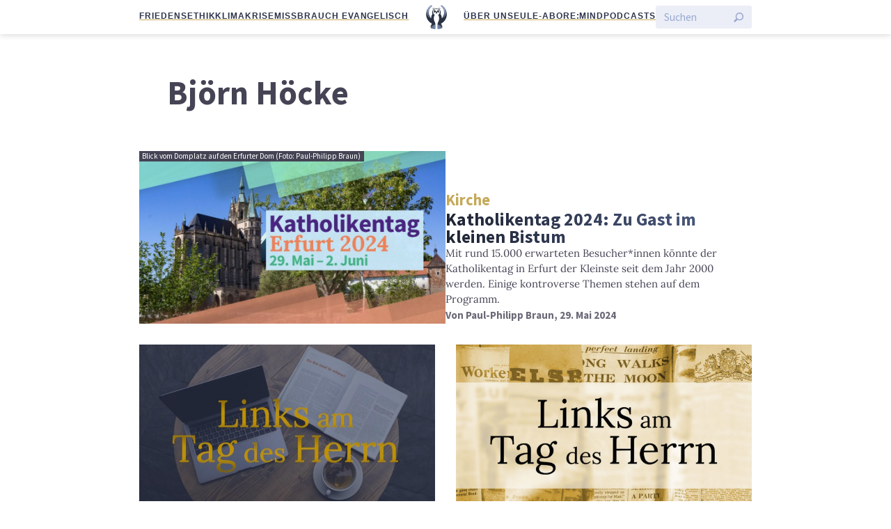

--- FILE ---
content_type: text/html; charset=UTF-8
request_url: https://eulemagazin.de/thema/bjoern-hoecke/
body_size: 7300
content:
<!doctype html>
<html lang="de" class="no-js">
<head>
    <meta charset="utf-8">
    <meta http-equiv="X-UA-Compatible" content="IE=edge">
    <title>Björn Höcke | Die Eule</title>
    <meta name="HandheldFriendly" content="True">
    <meta name="MobileOptimized" content="320">
    <meta name="viewport" content="width=device-width, initial-scale=1"/>
    <meta name='robots' content='max-image-preview:large' />
	<style>img:is([sizes="auto" i], [sizes^="auto," i]) { contain-intrinsic-size: 3000px 1500px }</style>
	<link rel="alternate" type="application/rss+xml" title="Die Eule &raquo; Feed" href="https://eulemagazin.de/feed/" />
<link rel="alternate" type="application/rss+xml" title="Die Eule &raquo; Kommentar-Feed" href="https://eulemagazin.de/comments/feed/" />

<link rel="alternate" type="application/rss+xml" title="Podcast Feed: Eule-Podcast (MP3 Feed)" href="https://eulemagazin.de/feed/mp3/" />
<link rel="alternate" type="application/rss+xml" title="Podcast Feed: Eule-Podcast (What the Facts?!)" href="https://eulemagazin.de/feed/wtf-podcast/" />
<link rel="alternate" type="application/rss+xml" title="Die Eule &raquo; Björn Höcke Schlagwort-Feed" href="https://eulemagazin.de/thema/bjoern-hoecke/feed/" />
<link rel='stylesheet' id='devotionalium-css' href='https://eulemagazin.de/wp-content/plugins/devotionalium/src/css/devotionalium.css?ver=6.8.3' type='text/css' media='all' />
<link rel='stylesheet' id='eule-stylesheet-css' href='https://eulemagazin.de/wp-content/themes/eule/src/css/style.css?ver=1.0.6' type='text/css' media='all' />
<link rel='stylesheet' id='podlove-frontend-css-css' href='https://eulemagazin.de/wp-content/plugins/podlove-podcasting-plugin-for-wordpress/css/frontend.css?ver=1.0' type='text/css' media='all' />
<link rel='stylesheet' id='podlove-admin-font-css' href='https://eulemagazin.de/wp-content/plugins/podlove-podcasting-plugin-for-wordpress/css/admin-font.css?ver=4.2.7' type='text/css' media='all' />
<link rel='stylesheet' id='wp-block-library-css' href='https://eulemagazin.de/wp-includes/css/dist/block-library/style.min.css?ver=6.8.3' type='text/css' media='all' />
<style id='classic-theme-styles-inline-css' type='text/css'>
/*! This file is auto-generated */
.wp-block-button__link{color:#fff;background-color:#32373c;border-radius:9999px;box-shadow:none;text-decoration:none;padding:calc(.667em + 2px) calc(1.333em + 2px);font-size:1.125em}.wp-block-file__button{background:#32373c;color:#fff;text-decoration:none}
</style>
<style id='global-styles-inline-css' type='text/css'>
:root{--wp--preset--aspect-ratio--square: 1;--wp--preset--aspect-ratio--4-3: 4/3;--wp--preset--aspect-ratio--3-4: 3/4;--wp--preset--aspect-ratio--3-2: 3/2;--wp--preset--aspect-ratio--2-3: 2/3;--wp--preset--aspect-ratio--16-9: 16/9;--wp--preset--aspect-ratio--9-16: 9/16;--wp--preset--color--black: #000000;--wp--preset--color--cyan-bluish-gray: #abb8c3;--wp--preset--color--white: #ffffff;--wp--preset--color--pale-pink: #f78da7;--wp--preset--color--vivid-red: #cf2e2e;--wp--preset--color--luminous-vivid-orange: #ff6900;--wp--preset--color--luminous-vivid-amber: #fcb900;--wp--preset--color--light-green-cyan: #7bdcb5;--wp--preset--color--vivid-green-cyan: #00d084;--wp--preset--color--pale-cyan-blue: #8ed1fc;--wp--preset--color--vivid-cyan-blue: #0693e3;--wp--preset--color--vivid-purple: #9b51e0;--wp--preset--gradient--vivid-cyan-blue-to-vivid-purple: linear-gradient(135deg,rgba(6,147,227,1) 0%,rgb(155,81,224) 100%);--wp--preset--gradient--light-green-cyan-to-vivid-green-cyan: linear-gradient(135deg,rgb(122,220,180) 0%,rgb(0,208,130) 100%);--wp--preset--gradient--luminous-vivid-amber-to-luminous-vivid-orange: linear-gradient(135deg,rgba(252,185,0,1) 0%,rgba(255,105,0,1) 100%);--wp--preset--gradient--luminous-vivid-orange-to-vivid-red: linear-gradient(135deg,rgba(255,105,0,1) 0%,rgb(207,46,46) 100%);--wp--preset--gradient--very-light-gray-to-cyan-bluish-gray: linear-gradient(135deg,rgb(238,238,238) 0%,rgb(169,184,195) 100%);--wp--preset--gradient--cool-to-warm-spectrum: linear-gradient(135deg,rgb(74,234,220) 0%,rgb(151,120,209) 20%,rgb(207,42,186) 40%,rgb(238,44,130) 60%,rgb(251,105,98) 80%,rgb(254,248,76) 100%);--wp--preset--gradient--blush-light-purple: linear-gradient(135deg,rgb(255,206,236) 0%,rgb(152,150,240) 100%);--wp--preset--gradient--blush-bordeaux: linear-gradient(135deg,rgb(254,205,165) 0%,rgb(254,45,45) 50%,rgb(107,0,62) 100%);--wp--preset--gradient--luminous-dusk: linear-gradient(135deg,rgb(255,203,112) 0%,rgb(199,81,192) 50%,rgb(65,88,208) 100%);--wp--preset--gradient--pale-ocean: linear-gradient(135deg,rgb(255,245,203) 0%,rgb(182,227,212) 50%,rgb(51,167,181) 100%);--wp--preset--gradient--electric-grass: linear-gradient(135deg,rgb(202,248,128) 0%,rgb(113,206,126) 100%);--wp--preset--gradient--midnight: linear-gradient(135deg,rgb(2,3,129) 0%,rgb(40,116,252) 100%);--wp--preset--font-size--small: 13px;--wp--preset--font-size--medium: 20px;--wp--preset--font-size--large: 36px;--wp--preset--font-size--x-large: 42px;--wp--preset--spacing--20: 0.44rem;--wp--preset--spacing--30: 0.67rem;--wp--preset--spacing--40: 1rem;--wp--preset--spacing--50: 1.5rem;--wp--preset--spacing--60: 2.25rem;--wp--preset--spacing--70: 3.38rem;--wp--preset--spacing--80: 5.06rem;--wp--preset--shadow--natural: 6px 6px 9px rgba(0, 0, 0, 0.2);--wp--preset--shadow--deep: 12px 12px 50px rgba(0, 0, 0, 0.4);--wp--preset--shadow--sharp: 6px 6px 0px rgba(0, 0, 0, 0.2);--wp--preset--shadow--outlined: 6px 6px 0px -3px rgba(255, 255, 255, 1), 6px 6px rgba(0, 0, 0, 1);--wp--preset--shadow--crisp: 6px 6px 0px rgba(0, 0, 0, 1);}:where(.is-layout-flex){gap: 0.5em;}:where(.is-layout-grid){gap: 0.5em;}body .is-layout-flex{display: flex;}.is-layout-flex{flex-wrap: wrap;align-items: center;}.is-layout-flex > :is(*, div){margin: 0;}body .is-layout-grid{display: grid;}.is-layout-grid > :is(*, div){margin: 0;}:where(.wp-block-columns.is-layout-flex){gap: 2em;}:where(.wp-block-columns.is-layout-grid){gap: 2em;}:where(.wp-block-post-template.is-layout-flex){gap: 1.25em;}:where(.wp-block-post-template.is-layout-grid){gap: 1.25em;}.has-black-color{color: var(--wp--preset--color--black) !important;}.has-cyan-bluish-gray-color{color: var(--wp--preset--color--cyan-bluish-gray) !important;}.has-white-color{color: var(--wp--preset--color--white) !important;}.has-pale-pink-color{color: var(--wp--preset--color--pale-pink) !important;}.has-vivid-red-color{color: var(--wp--preset--color--vivid-red) !important;}.has-luminous-vivid-orange-color{color: var(--wp--preset--color--luminous-vivid-orange) !important;}.has-luminous-vivid-amber-color{color: var(--wp--preset--color--luminous-vivid-amber) !important;}.has-light-green-cyan-color{color: var(--wp--preset--color--light-green-cyan) !important;}.has-vivid-green-cyan-color{color: var(--wp--preset--color--vivid-green-cyan) !important;}.has-pale-cyan-blue-color{color: var(--wp--preset--color--pale-cyan-blue) !important;}.has-vivid-cyan-blue-color{color: var(--wp--preset--color--vivid-cyan-blue) !important;}.has-vivid-purple-color{color: var(--wp--preset--color--vivid-purple) !important;}.has-black-background-color{background-color: var(--wp--preset--color--black) !important;}.has-cyan-bluish-gray-background-color{background-color: var(--wp--preset--color--cyan-bluish-gray) !important;}.has-white-background-color{background-color: var(--wp--preset--color--white) !important;}.has-pale-pink-background-color{background-color: var(--wp--preset--color--pale-pink) !important;}.has-vivid-red-background-color{background-color: var(--wp--preset--color--vivid-red) !important;}.has-luminous-vivid-orange-background-color{background-color: var(--wp--preset--color--luminous-vivid-orange) !important;}.has-luminous-vivid-amber-background-color{background-color: var(--wp--preset--color--luminous-vivid-amber) !important;}.has-light-green-cyan-background-color{background-color: var(--wp--preset--color--light-green-cyan) !important;}.has-vivid-green-cyan-background-color{background-color: var(--wp--preset--color--vivid-green-cyan) !important;}.has-pale-cyan-blue-background-color{background-color: var(--wp--preset--color--pale-cyan-blue) !important;}.has-vivid-cyan-blue-background-color{background-color: var(--wp--preset--color--vivid-cyan-blue) !important;}.has-vivid-purple-background-color{background-color: var(--wp--preset--color--vivid-purple) !important;}.has-black-border-color{border-color: var(--wp--preset--color--black) !important;}.has-cyan-bluish-gray-border-color{border-color: var(--wp--preset--color--cyan-bluish-gray) !important;}.has-white-border-color{border-color: var(--wp--preset--color--white) !important;}.has-pale-pink-border-color{border-color: var(--wp--preset--color--pale-pink) !important;}.has-vivid-red-border-color{border-color: var(--wp--preset--color--vivid-red) !important;}.has-luminous-vivid-orange-border-color{border-color: var(--wp--preset--color--luminous-vivid-orange) !important;}.has-luminous-vivid-amber-border-color{border-color: var(--wp--preset--color--luminous-vivid-amber) !important;}.has-light-green-cyan-border-color{border-color: var(--wp--preset--color--light-green-cyan) !important;}.has-vivid-green-cyan-border-color{border-color: var(--wp--preset--color--vivid-green-cyan) !important;}.has-pale-cyan-blue-border-color{border-color: var(--wp--preset--color--pale-cyan-blue) !important;}.has-vivid-cyan-blue-border-color{border-color: var(--wp--preset--color--vivid-cyan-blue) !important;}.has-vivid-purple-border-color{border-color: var(--wp--preset--color--vivid-purple) !important;}.has-vivid-cyan-blue-to-vivid-purple-gradient-background{background: var(--wp--preset--gradient--vivid-cyan-blue-to-vivid-purple) !important;}.has-light-green-cyan-to-vivid-green-cyan-gradient-background{background: var(--wp--preset--gradient--light-green-cyan-to-vivid-green-cyan) !important;}.has-luminous-vivid-amber-to-luminous-vivid-orange-gradient-background{background: var(--wp--preset--gradient--luminous-vivid-amber-to-luminous-vivid-orange) !important;}.has-luminous-vivid-orange-to-vivid-red-gradient-background{background: var(--wp--preset--gradient--luminous-vivid-orange-to-vivid-red) !important;}.has-very-light-gray-to-cyan-bluish-gray-gradient-background{background: var(--wp--preset--gradient--very-light-gray-to-cyan-bluish-gray) !important;}.has-cool-to-warm-spectrum-gradient-background{background: var(--wp--preset--gradient--cool-to-warm-spectrum) !important;}.has-blush-light-purple-gradient-background{background: var(--wp--preset--gradient--blush-light-purple) !important;}.has-blush-bordeaux-gradient-background{background: var(--wp--preset--gradient--blush-bordeaux) !important;}.has-luminous-dusk-gradient-background{background: var(--wp--preset--gradient--luminous-dusk) !important;}.has-pale-ocean-gradient-background{background: var(--wp--preset--gradient--pale-ocean) !important;}.has-electric-grass-gradient-background{background: var(--wp--preset--gradient--electric-grass) !important;}.has-midnight-gradient-background{background: var(--wp--preset--gradient--midnight) !important;}.has-small-font-size{font-size: var(--wp--preset--font-size--small) !important;}.has-medium-font-size{font-size: var(--wp--preset--font-size--medium) !important;}.has-large-font-size{font-size: var(--wp--preset--font-size--large) !important;}.has-x-large-font-size{font-size: var(--wp--preset--font-size--x-large) !important;}
:where(.wp-block-post-template.is-layout-flex){gap: 1.25em;}:where(.wp-block-post-template.is-layout-grid){gap: 1.25em;}
:where(.wp-block-columns.is-layout-flex){gap: 2em;}:where(.wp-block-columns.is-layout-grid){gap: 2em;}
:root :where(.wp-block-pullquote){font-size: 1.5em;line-height: 1.6;}
</style>
<script type="text/javascript" src="https://eulemagazin.de/wp-includes/js/jquery/jquery.min.js?ver=3.7.1" id="jquery-core-js"></script>
<script type="text/javascript" src="https://eulemagazin.de/wp-includes/js/jquery/jquery-migrate.min.js?ver=3.4.1" id="jquery-migrate-js"></script>
<script type="text/javascript" src="https://eulemagazin.de/wp-content/plugins/podlove-podcasting-plugin-for-wordpress/lib/modules/podlove_web_player/player_v4/dist/embed.js?ver=4.2.7" id="podlove-player4-embed-js"></script>
<script type="text/javascript" src="https://eulemagazin.de/wp-content/plugins/podlove-podcasting-plugin-for-wordpress/lib/modules/podlove_web_player/player_v4/pwp4.js?ver=4.2.7" id="podlove-pwp4-player-js"></script>
<link rel="https://api.w.org/" href="https://eulemagazin.de/wp-json/" /><link rel="alternate" title="JSON" type="application/json" href="https://eulemagazin.de/wp-json/wp/v2/tags/558" /><meta name="generator" content="WordPress 6.8.3" />
<meta name="msapplication-TileColor"
      content="#f01d4f">
<meta name="msapplication-TileImage"
      content="https://eulemagazin.de/wp-content/themes/eule/src/public/img/logo_gray_big.png">
<link rel="pingback" href="https://eulemagazin.de/xmlrpc.php">
<meta property="fb:pages" content="1213621815450845">
<meta property="og:description" content="Magazin für Kirche, Politik und Kultur">

<meta name="twitter:card" content="summary_large_image">
<meta name="twitter:site" content="@eulemagazin">
<meta name="twitter:title" content="Katholikentag 2024: Zu Gast im kleinen Bistum">
<meta name="twitter:description" content="Magazin für Kirche, Politik und Kultur">
<meta name="facebook-domain-verification" content="lils9r7vkhhoszp2tbae9fsb5m8wvz" />

    <meta name="twitter:image" content="https://eulemagazin.de/wp-content/uploads/Katholikentag_Artikelbild_2-1024x576.jpg">
    <meta property='og:image' content="https://eulemagazin.de/wp-content/uploads/Katholikentag_Artikelbild_2-1024x576.jpg">

<script type="text/javascript" src="https://steadyhq.com/widget_loader/c9c7a224-f7ac-45eb-a12d-c4199c370301"></script>
<!-- <script type="text/javascript" src="https://steadyhq.com/widget_loader/e364c39e-4a73-4d43-94a9-22e53df00685"></script> --><link rel="icon" href="https://eulemagazin.de/wp-content/uploads/cropped-favicon-32x32.png" sizes="32x32" />
<link rel="icon" href="https://eulemagazin.de/wp-content/uploads/cropped-favicon-192x192.png" sizes="192x192" />
<link rel="apple-touch-icon" href="https://eulemagazin.de/wp-content/uploads/cropped-favicon-180x180.png" />
<meta name="msapplication-TileImage" content="https://eulemagazin.de/wp-content/uploads/cropped-favicon-270x270.png" />
</head>
<body class="archive tag tag-bjoern-hoecke tag-558 wp-theme-eule">
<div class="spronsor-top"></div><div class="top-header sticky fullwidth">
    <div class="flex-row gap-compact">
        <nav class="secondary">
        <ul id="menu-header-leiste-links" class="menu"><li id="menu-item-22654" class="menu-item menu-item-type-custom menu-item-object-custom menu-item-22654"><a href="https://eulemagazin.de/thema/friedensethik/">Friedensethik</a></li>
<li id="menu-item-22136" class="menu-item menu-item-type-custom menu-item-object-custom menu-item-22136"><a href="https://eulemagazin.de/thema/klimaerwaermung/">Klimakrise</a></li>
<li id="menu-item-22965" class="menu-item menu-item-type-custom menu-item-object-custom menu-item-22965"><a href="https://eulemagazin.de/thema/missbrauch-evangelisch/">Missbrauch evangelisch</a></li>
</ul>        </nav>
        <span class="spacer"></span>

        <div id="logo">
            <a href="https://eulemagazin.de"
                rel="nofollow">
                <span>Die</span>
                <img src="https://eulemagazin.de/wp-content/themes/eule/src/public/img/logo_blue_big.png"
                            class="logo-image"
                            alt="Die Eule"/>
                <span>Eule</span>
            </a>
        </div>

        <span class="spacer"></span>

        <nav class="primary">
        <ul id="menu-header-leiste-rechts" class="menu"><li id="menu-item-20028" class="menu-item menu-item-type-post_type menu-item-object-page menu-item-20028"><a href="https://eulemagazin.de/ueber-uns/">Über uns</a></li>
<li id="menu-item-8336" class="menu-item menu-item-type-post_type menu-item-object-page menu-item-8336"><a href="https://eulemagazin.de/abo/">Eule-Abo</a></li>
<li id="menu-item-22967" class="menu-item menu-item-type-post_type menu-item-object-page menu-item-22967"><a href="https://eulemagazin.de/der-remind-newsletter-jede-woche-gut-informiert/">Re:mind</a></li>
<li id="menu-item-20033" class="menu-item menu-item-type-post_type menu-item-object-page menu-item-20033"><a href="https://eulemagazin.de/podcasts/">Podcasts</a></li>
</ul>        </nav>
        <form class="btn-search flex-row gap-compact" action="/">
    <input type="text" name="s" value="" aria-label="Suchen" placeholder="Suchen"/>
    <input type="submit" value="Suche starten" aria-label="Suche starten"/>
</form>    </div>
    

</div>
<main id="main" class="d-contents">
    <article>
        <header class="article-header">
            <h1 class="page-title">Björn Höcke</h1>        </header>
        <p></p>
    </article>
    <section id="paginationcontainer" class="contentwidth postpreview-grid">
        
    
                                <div class="article-big">
	<a href="https://eulemagazin.de/katholikentag-2024-zu-gast-im-kleinen-bistum-erfurt-zdk-israel-frieden/"
       class="article-preview"
       title="Katholikentag 2024: Zu Gast im kleinen Bistum">
                    <figure class="article-preview-image self-end">
                <img class='image-lazy loading js-only '
     src='https://eulemagazin.de/wp-content/uploads/Katholikentag_Artikelbild_2.jpg'
     data-full='https://eulemagazin.de/wp-content/uploads/Katholikentag_Artikelbild_2-1000x563.jpg'
     data-placeholder='https://eulemagazin.de/wp-content/uploads/Katholikentag_Artikelbild_2.jpg'
     loading='lazy'
     />
<noscript>
    <img src='https://eulemagazin.de/wp-content/uploads/Katholikentag_Artikelbild_2-1000x563.jpg'
     class=''
     loading='lazy' /></noscript>                <figcaption>Blick vom Domplatz auf den Erfurter Dom (Foto: Paul-Philipp Braun)</figcaption>            </figure>
                <div class="article-preview-info flex-column gap-compact">
            <header class="article-preview-header d-contents">
                <div>
                        <div class="category-title">
                <span class="subheadline">
            Kirche        </span>
    </div>
                                        <h2 class="article-preview-title long">
                        Katholikentag 2024: Zu Gast im kleinen Bistum                    </h2>
                </div>
                <div class="article-preview-excerpt">
                    Mit rund 15.000 erwarteten Besucher*innen könnte der Katholikentag in Erfurt der Kleinste seit dem Jahr 2000 werden. Einige kontroverse Themen stehen auf dem Programm.                </div>
                <div class="article-preview-byline">
                    Von <span class="entry-author">Paul-Philipp Braun</span>,
                    29. Mai 2024                </div>
            </header>
        </div>
	</a>
</div>
            
            
        
                    <div class="article-medium">
    <a href="https://eulemagazin.de/aequidistanzeritis-die-latdh-vom-9-februar/"
       class="article-preview"
       title="Äquidistanzeritis &#8211; Die #LaTdH vom 9. Februar">
                    <figure class="article-preview-image">
                <img class='image-lazy loading js-only '
     src='https://eulemagazin.de/wp-content/uploads/latdh-neu.jpg'
     data-full='https://eulemagazin.de/wp-content/uploads/latdh-neu-700x431.jpg'
     data-placeholder='https://eulemagazin.de/wp-content/uploads/latdh-neu.jpg'
     loading='lazy'
     />
<noscript>
    <img src='https://eulemagazin.de/wp-content/uploads/latdh-neu-700x431.jpg'
     class=''
     loading='lazy' /></noscript>                            </figure>
                <div class="article-preview-info flex-column gap-compact">
            <header class="article-preview-header d-contents">
                <div>
                        <div class="category-title">
                    <span class="genre">
                Newsletter            </span>
                <span class="subheadline">
            #LaTdH        </span>
    </div>
                    <h2 class="article-preview-title">Äquidistanzeritis &#8211; Die #LaTdH vom 9. Februar</h2>
                </div>
                <div class="article-preview-excerpt">
                    Die Erklärung der 5 bewegt die Kirchengemüter, oder? Außerdem: Mehr Thüringer Chaostage, News auf dem "Synodalen Weg" und verwahrte Theolog*innen.                </div>
                <div class="article-preview-byline">
                    Von <span class="entry-author">Philipp Greifenstein</span>,
                    9. Februar 2020                </div>
            </header>
        </div>
    </a>
</div>
        
        
                    <div class="article-medium">
    <a href="https://eulemagazin.de/massive-konsequenz-die-latdh-vom-22-september/"
       class="article-preview"
       title="Massive Konsequenz – Die #LaTdH vom 22. September">
                    <figure class="article-preview-image">
                <img class='image-lazy loading js-only '
     src='https://eulemagazin.de/wp-content/uploads/linksamtagdesherrn-10x6.jpg'
     data-full='https://eulemagazin.de/wp-content/uploads/linksamtagdesherrn-700x431.jpg'
     data-placeholder='https://eulemagazin.de/wp-content/uploads/linksamtagdesherrn-10x6.jpg'
     loading='lazy'
     />
<noscript>
    <img src='https://eulemagazin.de/wp-content/uploads/linksamtagdesherrn-700x431.jpg'
     class=''
     loading='lazy' /></noscript>                            </figure>
                <div class="article-preview-info flex-column gap-compact">
            <header class="article-preview-header d-contents">
                <div>
                        <div class="category-title">
                    <span class="genre">
                Newsletter            </span>
                <span class="subheadline">
            #LaTdH        </span>
    </div>
                    <h2 class="article-preview-title">Massive Konsequenz – Die #LaTdH vom 22. September</h2>
                </div>
                <div class="article-preview-excerpt">
                    Die Debatte darüber, wie man sich gegen Rechts zur Wehr setzen soll, ist völlig verdreht. Außerdem: Der ultimative, umfassende Überblick zum "synodalen Weg".                </div>
                <div class="article-preview-byline">
                    Von <span class="entry-author">Thomas Wystrach</span>,
                    22. September 2019                </div>
            </header>
        </div>
    </a>
</div>
        
        </section>
        <nav class="pagination">
        <a href="https://eulemagazin.de/thema/bjoern-hoecke/page/2/" >Weitere Artikel laden</a>    </nav>
</main>
<footer class="fullwidth flex-column flex-center ribbon-dark">
    <section>
        
<style>
    .devotionalium-wp {}</style>
<div class="devotionalium">
    <h2 class="title">
        <a href="https://devotionalium.com">Devotionalium</a> for 19. Januar 2026    </h2>
                    <div class='ot'>
                        <p class="versetext">
                Ich aber will ihnen ein einiges Herz geben und einen neuen Geist in eure Brust legen und will das steinerne Herz aus ihrem Leibe nehmen und ihnen ein fleischernes Herz geben, damit sie in meinen Geboten wandeln und meine Rechte beobachten und sie tun; und sie sollen mein Volk sein, und ich will ihr Gott sein.            </p>
            <p class="reference-link-container">
                                    <a class='reference-link'
                       href="https://devotionalium.com/read/version/schla/book/26/chapter/11/highlight/11:19,11:20">
                        Jechezkiel 11,19–20</a>
                            </p>
        </div>
                    <div class='quran'>
                        <p class="versetext">
                Denn Christus ist des Gesetzes Ende zur Gerechtigkeit für einen jeden, der da glaubt.            </p>
            <p class="reference-link-container">
                                    <a class='reference-link'
                       href="https://devotionalium.com/read/version/schla/book/45/chapter/10/highlight/10:4">
                        Römer 10,4</a>
                            </p>
        </div>
                    <div class='quran'>
                        <p class="versetext">
                Und sie alle werden zu Ihm am Tag der Auferstehung allein kommen.            </p>
            <p class="reference-link-container">
                                    <a class='reference-link'
                       href="https://devotionalium.com/read/version/khoury/hizb/31/highlight/19:95">
                        Maryam 95</a>
                            </p>
        </div>
    </div>
    </section>

    <section class="footer-logo-container">
        <hr>
        <img class="footer-logo" src="https://eulemagazin.de/wp-content/themes/eule/src/public/img/logo_white_big.png" />
        <hr>
    </section>

    <section>
        <p>
            <em>Die Eule</em> bietet Nachrichten und Meinungen zu Kirche, Politik und Kultur,
            immer mit einem kritischen Blick aufgeschrieben für eine neue Generation.
        </p>
    </section>

    <section>
        <div class="menu-footer-links-container"><ul id="menu-footer-links" class="nav footer-nav flex-row flex-wrap flex-center"><li id="menu-item-145" class="menu-item menu-item-type-post_type menu-item-object-page menu-item-145"><a href="https://eulemagazin.de/ueber-uns/">Über uns</a></li>
<li id="menu-item-8348" class="menu-item menu-item-type-post_type menu-item-object-page menu-item-8348"><a href="https://eulemagazin.de/abo/">Eule-Abo</a></li>
<li id="menu-item-5751" class="menu-item menu-item-type-post_type menu-item-object-page menu-item-5751"><a href="https://eulemagazin.de/faq/">FAQ</a></li>
<li id="menu-item-11482" class="menu-item menu-item-type-post_type menu-item-object-page menu-item-11482"><a href="https://eulemagazin.de/podcasts/">Podcasts</a></li>
<li id="menu-item-22966" class="menu-item menu-item-type-post_type menu-item-object-page menu-item-22966"><a href="https://eulemagazin.de/der-remind-newsletter-jede-woche-gut-informiert/">Re:mind</a></li>
<li id="menu-item-11227" class="menu-item menu-item-type-post_type menu-item-object-page menu-item-11227"><a href="https://eulemagazin.de/newsletter/">Newsletter</a></li>
<li id="menu-item-19436" class="menu-item menu-item-type-custom menu-item-object-custom menu-item-19436"><a href="https://eulemagazin.de/widerstand">WIDERSTAND!</a></li>
<li id="menu-item-150" class="menu-item menu-item-type-post_type menu-item-object-page menu-item-150"><a href="https://eulemagazin.de/kontakt/">Kontakt</a></li>
<li id="menu-item-5752" class="menu-item menu-item-type-post_type menu-item-object-page menu-item-5752"><a href="https://eulemagazin.de/werbung-in-der-eule/">Werbung schalten</a></li>
<li id="menu-item-474" class="menu-item menu-item-type-post_type menu-item-object-page menu-item-474"><a href="https://eulemagazin.de/suche/">Suche</a></li>
</ul></div>    </section>


    <section>

        <h3 class="smallcaps">„Die Eule“ unterwegs</h3>

        <ul class="nav flex-row flex-wrap flex-center">
            <li>
                <a href="https://mastodon.social/@eulemagazin" rel="me">Mastodon</a>
            </li>
            <li>
                <a href="https://bsky.app/profile/eulemagazin.de">Bluesky</a>
            </li>
            <li>
                <a href="https://www.threads.net/@eulemagazin">Threads</a>
            </li>
            <li>
                <a href="https://www.youtube.com/channel/UCR7Q3qQcRAy4s_soLHj8R4w">YouTube</a>
            </li>
            <li>
                <a href="https://www.instagram.com/eulemagazin/">Instagram</a>
            </li>
            <li>
                <a href="https://www.facebook.com/eulemagazin">Facebook</a>
            </li>
            <li>
                <a href="/newsletter/">E-Mail</a>
            </li>
            <li>
                <a href="/feed">RSS</a>
            </li>
        </ul>
    </section>

    <section>
        <p class="copyright">
            &copy; 2026 Die Eule |
            <a href="/impressum">Impressum</a> |
            <a href="/datenschutzerklaerung">Datenschutzerklärung</a> | &nbsp;
            <a class="steady-login-button" data-size="small" data-language="de" style="display: none;"></a>
        </p>
    </section>
</footer>
<script type="speculationrules">
{"prefetch":[{"source":"document","where":{"and":[{"href_matches":"\/*"},{"not":{"href_matches":["\/wp-*.php","\/wp-admin\/*","\/wp-content\/uploads\/*","\/wp-content\/*","\/wp-content\/plugins\/*","\/wp-content\/themes\/eule\/*","\/*\\?(.+)"]}},{"not":{"selector_matches":"a[rel~=\"nofollow\"]"}},{"not":{"selector_matches":".no-prefetch, .no-prefetch a"}}]},"eagerness":"conservative"}]}
</script>
<script>function expand(e){e.style.display="none"==e.style.display?"block":"none"}function wpex_toggle(e,n,l){el=document.getElementById("wpexlink"+e),el.innerHTML=el.innerHTML==n?l:n,expand(document.getElementById("wpex"+e))}</script>
            <script>
            function expand(e){e.style.display="none"==e.style.display?"block":"none"}
            function wpex_toggle(e,n,l){
              el=document.getElementById("wpexlink"+e),
              el.innerHTML=el.innerHTML==n?l:n,
              expand(document.getElementById("wpex"+e))
            }
            </script>
        <script type="text/javascript" src="https://eulemagazin.de/wp-content/themes/eule/vendor/moehrenzahn/wp-toolkit/src/public/js/utils.js?ver=6.8.3" id="toolkit-utils-js"></script>
<script type="text/javascript" src="https://eulemagazin.de/wp-content/themes/eule/vendor/moehrenzahn/wp-toolkit/src/public/js/scroll-handler.js?ver=6.8.3" id="scroll-handler-js"></script>
<script type="text/javascript" src="https://eulemagazin.de/wp-content/themes/eule/vendor/moehrenzahn/wp-toolkit/src/public/js/lazy-images.js?ver=6.8.3" id="lazy-images-js"></script>
<script type="text/javascript" src="https://eulemagazin.de/wp-content/themes/eule/src/js/libs/piwik.js?ver=6.8.3" id="piwik-js"></script>
<script type="text/javascript" src="https://eulemagazin.de/wp-content/themes/eule/src/js/scripts.js?ver=1.1.0" id="js-js"></script>
<script type="text/javascript" src="https://eulemagazin.de/wp-content/themes/eule/src/js/pullquotes.js?ver=6.8.3" id="pullquotes-js"></script>
<script type="text/javascript" src="https://eulemagazin.de/wp-content/themes/eule/src/js/feature-layout.js?ver=6.8.3" id="feature-layout-js"></script>
<script type="text/javascript" src="https://eulemagazin.de/wp-content/themes/eule/src/js/scroll/effect.js?ver=1.0.0" id="scroll-effect-js"></script>
<script type="text/javascript" id="load_next_page-js-extra">
/* <![CDATA[ */
var ajaxDataNextPage = {"ajaxUrl":"https:\/\/eulemagazin.de\/wp-admin\/admin-ajax.php","posts":"{\"tag\":\"bjoern-hoecke\",\"error\":\"\",\"m\":\"\",\"p\":0,\"post_parent\":\"\",\"subpost\":\"\",\"subpost_id\":\"\",\"attachment\":\"\",\"attachment_id\":0,\"name\":\"\",\"pagename\":\"\",\"page_id\":0,\"second\":\"\",\"minute\":\"\",\"hour\":\"\",\"day\":0,\"monthnum\":0,\"year\":0,\"w\":0,\"category_name\":\"\",\"cat\":\"\",\"tag_id\":558,\"author\":\"\",\"author_name\":\"\",\"feed\":\"\",\"tb\":\"\",\"paged\":0,\"meta_key\":\"\",\"meta_value\":\"\",\"preview\":\"\",\"s\":\"\",\"sentence\":\"\",\"title\":\"\",\"fields\":\"all\",\"menu_order\":\"\",\"embed\":\"\",\"category__in\":[],\"category__not_in\":[],\"category__and\":[],\"post__in\":[],\"post__not_in\":[],\"post_name__in\":[],\"tag__in\":[],\"tag__not_in\":[],\"tag__and\":[],\"tag_slug__in\":[\"bjoern-hoecke\"],\"tag_slug__and\":[],\"post_parent__in\":[],\"post_parent__not_in\":[],\"author__in\":[],\"author__not_in\":[],\"search_columns\":[],\"post_type\":[\"post\",\"podcast\"],\"ignore_sticky_posts\":false,\"suppress_filters\":false,\"cache_results\":true,\"update_post_term_cache\":true,\"update_menu_item_cache\":false,\"lazy_load_term_meta\":true,\"update_post_meta_cache\":true,\"posts_per_page\":3,\"nopaging\":false,\"comments_per_page\":\"50\",\"no_found_rows\":false,\"order\":\"DESC\"}","currentPage":"1","maxPage":"2"};
var ajaxDataNextPage = {"ajaxUrl":"https:\/\/eulemagazin.de\/wp-admin\/admin-ajax.php","posts":"{\"tag\":\"bjoern-hoecke\",\"error\":\"\",\"m\":\"\",\"p\":0,\"post_parent\":\"\",\"subpost\":\"\",\"subpost_id\":\"\",\"attachment\":\"\",\"attachment_id\":0,\"name\":\"\",\"pagename\":\"\",\"page_id\":0,\"second\":\"\",\"minute\":\"\",\"hour\":\"\",\"day\":0,\"monthnum\":0,\"year\":0,\"w\":0,\"category_name\":\"\",\"cat\":\"\",\"tag_id\":558,\"author\":\"\",\"author_name\":\"\",\"feed\":\"\",\"tb\":\"\",\"paged\":0,\"meta_key\":\"\",\"meta_value\":\"\",\"preview\":\"\",\"s\":\"\",\"sentence\":\"\",\"title\":\"\",\"fields\":\"all\",\"menu_order\":\"\",\"embed\":\"\",\"category__in\":[],\"category__not_in\":[],\"category__and\":[],\"post__in\":[],\"post__not_in\":[],\"post_name__in\":[],\"tag__in\":[],\"tag__not_in\":[],\"tag__and\":[],\"tag_slug__in\":[\"bjoern-hoecke\"],\"tag_slug__and\":[],\"post_parent__in\":[],\"post_parent__not_in\":[],\"author__in\":[],\"author__not_in\":[],\"search_columns\":[],\"post_type\":[\"post\",\"podcast\"],\"ignore_sticky_posts\":false,\"suppress_filters\":false,\"cache_results\":true,\"update_post_term_cache\":true,\"update_menu_item_cache\":false,\"lazy_load_term_meta\":true,\"update_post_meta_cache\":true,\"posts_per_page\":3,\"nopaging\":false,\"comments_per_page\":\"50\",\"no_found_rows\":false,\"order\":\"DESC\"}","currentPage":"1","maxPage":"2"};
var ajaxDataNextPage = {"ajaxUrl":"https:\/\/eulemagazin.de\/wp-admin\/admin-ajax.php","posts":"{\"tag\":\"bjoern-hoecke\",\"error\":\"\",\"m\":\"\",\"p\":0,\"post_parent\":\"\",\"subpost\":\"\",\"subpost_id\":\"\",\"attachment\":\"\",\"attachment_id\":0,\"name\":\"\",\"pagename\":\"\",\"page_id\":0,\"second\":\"\",\"minute\":\"\",\"hour\":\"\",\"day\":0,\"monthnum\":0,\"year\":0,\"w\":0,\"category_name\":\"\",\"cat\":\"\",\"tag_id\":558,\"author\":\"\",\"author_name\":\"\",\"feed\":\"\",\"tb\":\"\",\"paged\":0,\"meta_key\":\"\",\"meta_value\":\"\",\"preview\":\"\",\"s\":\"\",\"sentence\":\"\",\"title\":\"\",\"fields\":\"all\",\"menu_order\":\"\",\"embed\":\"\",\"category__in\":[],\"category__not_in\":[],\"category__and\":[],\"post__in\":[],\"post__not_in\":[],\"post_name__in\":[],\"tag__in\":[],\"tag__not_in\":[],\"tag__and\":[],\"tag_slug__in\":[\"bjoern-hoecke\"],\"tag_slug__and\":[],\"post_parent__in\":[],\"post_parent__not_in\":[],\"author__in\":[],\"author__not_in\":[],\"search_columns\":[],\"post_type\":[\"post\",\"podcast\"],\"ignore_sticky_posts\":false,\"suppress_filters\":false,\"cache_results\":true,\"update_post_term_cache\":true,\"update_menu_item_cache\":false,\"lazy_load_term_meta\":true,\"update_post_meta_cache\":true,\"posts_per_page\":3,\"nopaging\":false,\"comments_per_page\":\"50\",\"no_found_rows\":false,\"order\":\"DESC\"}","currentPage":"1","maxPage":"2"};
/* ]]> */
</script>
<script type="text/javascript" src="https://eulemagazin.de/wp-content/themes/eule/src/js/ajax/load_next_page.js?ver=1.0.0" id="load_next_page-js"></script>
</body>
</html>
